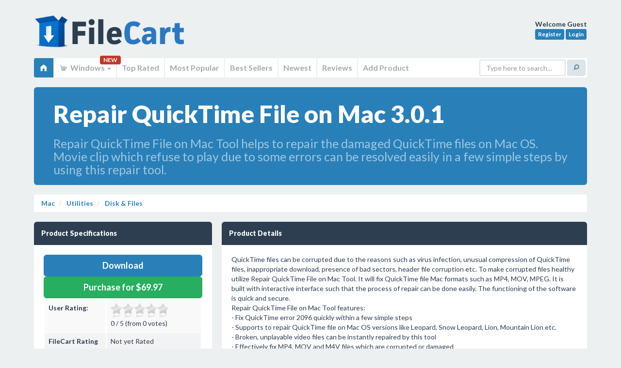

--- FILE ---
content_type: text/html; charset=UTF-8
request_url: https://filecart.com/get/repair-quicktime-file-on-mac
body_size: 8147
content:
<!DOCTYPE html>
<html class="no-js" lang="en">
<head>
<script async src="https://www.googletagmanager.com/gtag/js?id=UA-150254320-3"></script>
<script>
  window.dataLayer = window.dataLayer || [];
  function gtag(){dataLayer.push(arguments);}
  gtag('js', new Date());
  gtag('config', 'UA-150254320-3');
</script>    

<meta http-equiv="Content-Type" content="text/html; charset=utf-8">
<meta http-equiv="X-UA-Compatible" content="IE=edge">
<meta name="wot-verification" content="822ab273d00586ea8695"/>
<title>Repair QuickTime File on Mac 3.0.1 on FileCart</title>
<meta name="msvalidate.01" content="A3285BA973E98375723ED24499398713"/>
<base href="https://filecart.com/"/>
<meta name="robots" content="index, follow">
<meta name="viewport" content="width=device-width, initial-scale=1.0">
<meta name="apple-mobile-web-app-capable" content="yes">
<meta name="keywords" content="FileCart, Repair QuickTime File on Mac 3.0.1, Disk & Files, repair quicktime file on mac,quicktime repair tool,quicktime file repair mac,fix quicktime file mac,quicktime error,repair corrupt quicktime file mac" />
<meta name="description" content="FileCart - Repair QuickTime File on Mac 3.0.1 in Disk & Files - Repair QuickTime File on Mac Tool helps to repair the damaged QuickTime files on Mac OS. Movie clip which refuse to play due to some errors can be resolved easily in a few simple steps by using this repair tool." />
<link rel='canonical' href='https://filecart.com/get/repair-quicktime-file-on-mac' />


    <link rel='stylesheet' type='text/css' href='assets/css/plugins/lightbox/lightbox.css'>

<link rel="stylesheet" href="assets/css/sangoma-blue.css">
<script src="https://code.jquery.com/jquery-3.1.1.min.js"></script>
<script>window.jQuery || document.write('<script src="assets/js/libs/jquery.js"><\/script>')</script>
<script src="assets/js/libs/modernizr.js"></script>
<!--[if lt IE 9]>
<script src="assets/js/libs/respond.min.js"></script>
<script src="assets/js/libs/selectivizr.js"></script>
<![endif]-->
<script src="https://use.fontawesome.com/95603a9b1b.js"></script>
<script>
    $(document).ready(function () {
        $('[title]:not([data-toggle=popover])').tooltip();
        $("[data-toggle=popover]").popover({ trigger: 'hover' });
        $('.demoTabs a, .demoNavs a').click(function (e) {
            e.preventDefault();
            $(this).tab('show');
        });
    });
</script>

<script type="text/javascript">
    $(document).ready(function () {
        $(".stars").rating({
            php: 'ratingsystem/admin/php/manager.php',
            skin: 'ratingsystem/skins/star_gray.png|ratingsystem/skins/star_yellow.png|ratingsystem/skins/star_red.png',
            displaymode: false,
            stars: 5,
            step: 0.5,
            enable: true,
            textminvotes: '%r votes required',
            animate: true,
            debug: false
        });

        $('.top-stars').rating({
            skin: 'ratingsystem/skins/skin.png',
            step: 0.5,
            showtext: false,
            displaymode: true
        });

        $(".staff-stars").rating({
            php: '',
            skin: 'ratingsystem/skins/star_gray.png|ratingsystem/skins/star_yellow.png|ratingsystem/skins/star_red.png',
            displaymode: true,
            stars: 5,
            step: 0.5,
            textminvotes: '%r votes required',
            textmain: '%ms / %maxs (from FileCart staff)',
            animate: true,
            debug: false
        });
    });
</script>
<script src='https://www.google.com/recaptcha/api.js'></script>
</head>

<body>
<div id="wrapper">
<header id="header" class="container">
    <a href="/" class="logo">FileCart</a>

    <div class="user-profile">
        <strong>Welcome 
        Guest        </strong><br>

                    <a href="/register" class="btn btn-info btn-xs">Register</a>
            <a href="/login" class="btn btn-info btn-xs">Login</a>
            </div>

    <nav class="main-navigation navbar navbar-default" role="navigation">
        <div class="navbar-header">
            <button type="button" class="navbar-toggle" data-toggle="collapse" data-target=".main-navigation-collapse">
                <span class="elusive icon-home"></span> Home
            </button>
        </div>

        <div class="main-navigation-collapse collapse navbar-collapse">
            <ul class="nav navbar-nav">
                <li class="active">
                    <a href="/"><span class="elusive icon-home"></span></a>
                </li>

                
                <li class="dropdown">
                    <a href="#" class="dropdown-toggle" data-toggle="dropdown">
                        <span class="elusive icon-asl"></span> Windows <b class="caret"></b>
                    </a> <span class="badge">NEW</span>
                    <ul class="dropdown-menu">
                        <li><a href="/windows"><span class="fa fa-windows"></span> Windows</a></li>
                        <li><a href="/mac"><span class="fa fa-laptop"></span> Mac</a></li>
                        <li><a href="/web"><span class="fa fa-cloud"></span> Web</a></li>
                        <li><a href="/linux"><span class="fa fa-linux"></span> Linux</a></li>
                        <li><a href="/android"><span class="fa fa-android"></span> Android</a></li>
                        <li><a href="/ios"><span class="fa fa-apple"></span> iOS</a></li>
                    </ul>
                </li>

                <li><a href="/windows/top-rated"> Top Rated</a></li>
                <li><a href="/windows/popular"> Most Popular</a></li>
                <li><a href="/windows/best-sellers"> Best Sellers</a></li>
                <li><a href="/windows/new"> Newest</a></li>
                <li><a href="/windows/reviews"> Reviews</a></li>
                <li><a href="/submit"> Add Product</a></li>
            </ul>

            <form class="navbar-form navbar-right" role="search" action="/search">
                <div class="form-group">
                    <input type="text" name="q" class="form-control" placeholder="Type here to search&hellip;">
                </div>
                <button type="submit" class="btn btn-default"><span class="elusive icon-search"></span></button>
            </form>
        </div>
    </nav>
</header>



        <section itemscope itemtype="//schema.org/SoftwareApplication" class="container" role="main">
            <div class="row">
                <div class="col-sm-12">

                    <!-- Jumbotron -->
                    <div class="jumbotron blue">
                        <h1 style="font-size:50px">Repair QuickTime File on Mac 3.0.1</h1>
                        <h2 style="font-size:25px;font-weight:normal">Repair QuickTime File on Mac Tool helps to repair the damaged QuickTime files on Mac OS. Movie clip which refuse to play due to some errors can be resolved easily in a few simple steps by using this repair tool.</h2>
                    </div>
                    <ul class="breadcrumb">
                        <li><a href="/mac">Mac</a></li>
                        <li><a href="/mac/utilities">
								Utilities                            </a></li>
                        <li><a href="/mac/utilities/disk-files">
                                <span itemprop="applicationCategory">Disk & Files</span>
                            </a></li>


                    </ul>
                </div>
            </div>

            

            <div class="row">


                <div class="col-md-4">


                    


                    <!-- Data block -->
                    <div class="dark data-block">
                        <header>
                            <h2>Product Specifications</h2>
                        </header>
                        <section>

                                                            <a href="/dl/74096" rel="nofollow" itemprop="downloadUrl" target="_blank"
                                   class="btn btn-lg btn-block btn-primary"> Download</a>


                                

                                                                    <div itemprop="offers" itemscope itemtype="https://schema.org/Offer">
                                        <meta itemprop="price" content="$69.97"/>
                                        <meta itemprop="priceCurrency" content="USD"/>
                                    </div>
                                                                
                                
                                    <a class="btn btn-block btn-lg btn-success" href="https://safecart.com/remosoft/.remosoft-repairmov/purchase>"
                                       target="_blank">Purchase for $69.97</a>

                                

                                                        <table class="table table-striped">
                                <tbody>
                                <tr>
                                    <td height=18><strong>User Rating:</strong></td>
                                    <td><div class="stars" data-id="74096" data-title="Repair QuickTime File on Mac 3.0.1">

											<br />item has less then 1 vote
                                            </div></td>
                                </tr>
                                <tr>
                                    <td height=18><strong>FileCart Rating</strong></td>
                                    <td>
                                            
                                                                                                    Not yet Rated
                                                </td>
                                </tr>
                                <tr>
                                    <td height=18><strong>Submitted by: </strong></td>
                                    <td><a href="/user/repairquicktime"><span itemprop="author"
                                                                                                       itemscope
                                                                                                       itemtype="https://schema.org/Person"><span
                                                        itemprop="name">repairquicktime</span></span>
                                            </a></td>
                                </tr>
                                                                    <tr>
                                        <td height=18><strong>Homepage</strong></td>
                                        <td>                                                <a href="https://www.repairquicktime.com/" rel="nofollow">Visit Homepage</a>
                                            </td>
                                    </tr>
                                                                <tr>
                                    <td height=18><strong>License</strong></td>
                                    <td>Demo</td>
                                </tr>
                                                                <tr>                                    <td height=18><strong>Price</strong></td>
                                    <td>$69.97</td>
                                </tr>
                                                                <tr>
                                    <td height=18><strong>Downloads</strong></td>
                                    <td colspan=2>391                                        </td>
                                </tr>
                                                                    <tr>
                                        <td height=18><strong>OS Support</strong></td>
                                        <td>
                                            <span itemprop="operatingSystem">Mac</span>
                                            Install and Uninstall</td>
                                    </tr>
                                                                                                    <tr>
                                        <td height=18><strong>File Name</strong></td>
                                        <td colspan=2>repairquicktime-mac.zip</td>
                                    </tr>
                                                                                                    <tr>
                                        <td height=18><strong>File Size</strong></td>
                                        <td colspan=2>5.79                                            MB (
											5,929 KB                                            )
                                        </td>
                                    </tr>
                                                                <tr>
                                    <td height=18><strong>Published</strong></td>
                                    <td colspan=2>
                                        <meta itemprop="datePublished" content="Nov 12, 2018">
										Nov 12, 2018                                        (7 years ago)
                                    </td>
                                </tr>
                                <tr>
                                    <td height=18><strong>Updated</strong></td>
                                    <td colspan=2>                                        (No date provided)
                                    </td>
                                </tr>
                                </tbody>
                            </table>

                        </section>
                    </div>
                    <!-- /Data block -->


                    
                        <!-- Data block -->
<div class="dark data-block">
    <header>
        <h2>Follow Us!</h2>
        <ul class="data-header-actions">
            <li><a href="./advertise">Get Featured</a></li>
        </ul>
    </header>
    <section>
        Please like us on facebook!<br /><iframe src="https://www.facebook.com/plugins/like.php?href=https%3A%2F%2Ffacebook.com%2Ffilecart&width=200&layout=standard&action=like&size=large&show_faces=false&share=true&height=35&appId=239279889812179" width="250" height="35" style="border:none;overflow:hidden" scrolling="no" frameborder="0" allowTransparency="true" allow="encrypted-media"></iframe>
        <div style="clear:both"></div>
    </section>
</div>
<!-- /Data block -->
                    
                    
<!-- Data block -->
<div class="dark data-block">
    <header>
        <h2>Latest Searches</h2>
    </header>
    <section>
		hnecmh <small style='float:right;font-size:.75em'>2 minutes ago</small><br>rosenburg travel plaza highway 59 next truck stop <small style='float:right;font-size:.75em'>2 minutes ago</small><br>Microsoft designer ai app <small style='float:right;font-size:.75em'>3 minutes ago</small><br>WWW.903ee.com <small style='float:right;font-size:.75em'>11 minutes ago</small><br>Chanokphan Woradilok Google user <small style='float:right;font-size:.75em'>16 minutes ago</small><br>ballu platinum evolution 18 <small style='float:right;font-size:.75em'>20 minutes ago</small><br>Pitt Street Mall <small style='float:right;font-size:.75em'>25 minutes ago</small><br>netmirror.com watch movie & series <small style='float:right;font-size:.75em'>34 minutes ago</small><br>jbjhh <small style='float:right;font-size:.75em'>37 minutes ago</small><br>live home 3d pro full   crack windows <small style='float:right;font-size:.75em'>40 minutes ago</small><br>    </section>
</div>
<!-- /Data block -->

<!-- Data block -->
<div class="dark data-block">
    <header>
        <h2>Popular Searches</h2>
    </header>
    <section>
		Office Installer  1.28 Final <small style='float:right;font-size:.75em'>809 times</small><br>id cards <small style='float:right;font-size:.75em'>602 times</small><br>2025 <small style='float:right;font-size:.75em'>408 times</small><br>2024 <small style='float:right;font-size:.75em'>385 times</small><br>Softperfect <small style='float:right;font-size:.75em'>317 times</small><br>Database Workbench Pro <small style='float:right;font-size:.75em'>258 times</small><br>TeraByte Drive Image Backup and Restore <small style='float:right;font-size:.75em'>255 times</small><br>Elcomsoft Phone Breaker <small style='float:right;font-size:.75em'>251 times</small><br>Elcomsoft Phone Viewer <small style='float:right;font-size:.75em'>232 times</small><br>SAM Broadcaster Cloud <small style='float:right;font-size:.75em'>223 times</small><br>    </section>
</div>
<!-- /Data block -->
                </div>
                <!-- /.span4 -->

                <div class="col-md-8">


                    <!-- Data block -->
                    <div class="dark data-block">
                        <header>
                            <h2>Product Details</h2>
                            <ul class="data-header-actions">
                                                            </ul>
                        </header>
                        <section>

                            <div id="description">


                                
                                
                                
								QuickTime files can be corrupted due to the reasons such as virus infection, unusual compression of QuickTime files, inappropriate download, presence of bad sectors, header file corruption etc. To make corrupted files healthy utilize Repair QuickTime File on Mac Tool. It will fix QuickTime file Mac formats such as MP4, MOV, MPEG. It is built with interactive interface such that the process of repair can be done easily. The functioning of the software is quick and secure. <br />
Repair QuickTime File on Mac Tool features:<br />
- Fix QuickTime error 2096 quickly within a few simple steps<br />
- Supports to repair QuickTime file on Mac OS versions like Leopard, Snow Leopard, Lion, Mountain Lion etc.<br />
- Broken, unplayable video files can be instantly repaired by this tool<br />
- Effectively fix MP4, MOV and M4V files which are corrupted or damaged<br />
- Repairing MP4 video file on camcorder after audio video sync issue, firmware error, download error, file transfer error etc., can be accomplished easily through this tool<br />
- MP4 videos recorded on digital cameras, multimedia players, video players, camcorders can also be repaired.<br />
- It will repair corrupt MP4 quick time index, fix QuickTime error 2048 and also QuickTime movie header.<br />
- H264 is a video codec which offers high quality video and if it can be corrupted will not work with media player. Repair QuickTime Software will fix the issues of H264 video file and make it playable.<br />
- This QuickTime file repair mac tool is considered as a read only tool which will not perform any changes to the original file during the process of repair<br />
Download and use the demo version of the software which helps to preview the repaired QuickTime files. If you got the desired results purchase the licensed version of the software to save the fixed files to the customized location on your system.

                                                                <div style="clear:both"></div>
                                <br/>
                                <table class="table table-striped">
                                    <tbody>
                                                                            <tr>
                                            <td nowrap width=100><strong>Requirements:</strong></td>
                                            <td itemprop="requirements">Min 1 GB RAM and 50 MB free space (for installation)</td>
                                        </tr>
                                                                                                                                                    <tr>
                                            <td nowrap><strong>Release Info:</strong></td>
                                            <td>New Release                                                on
												Nov 07, 2018</td>
                                        </tr>
                                                                                                                <tr>
                                            <td nowrap><strong>Release Notes:</strong></td>
                                            <td>New file signatures added</td>
                                        </tr>
                                                                                                                <tr>
                                            <td nowrap><strong>Related Tags:</strong></td>
                                            <td><a href="/tag/repair-quicktime-file-on-mac" rel="nofollow" class="label label-primary">repair quicktime file on mac</a> <a href="/tag/quicktime-repair-tool" rel="nofollow" class="label label-primary">quicktime repair tool</a> <a href="/tag/quicktime-file-repair-mac" rel="nofollow" class="label label-primary">quicktime file repair mac</a> <a href="/tag/fix-quicktime-file-mac" rel="nofollow" class="label label-primary">fix quicktime file mac</a> <a href="/tag/quicktime-error" rel="nofollow" class="label label-primary">quicktime error</a> </td>
                                        </tr>
                                                                        </tbody>
                                </table>
                            </div>
                        </section>
                    </div>

                    <!-- Data block -->
                    <div class="dark data-block">
                        <header>
                            <h2>Reviews</h2>
                        </header>
                        <section>

                            
    
        
            <div class="alert alert-success">
                You must be logged in to write a review
            </div>

                                    <p class="lead">Reviews of Repair QuickTime File on Mac 3.0.1</p>
You can be the first to write a review of Repair QuickTime File on Mac!    </tbody>
</table>
                        </section>
                    </div>
                    <!-- /Data block -->


					
                    <div class="row">
    <div class="col-sm-6">    <!-- Data block -->
        <div class="dark data-block">
            <header>
                <h2>Most Viewed Mac Disk & Files</h2>
            </header>
            <section>

                <a href="/get/apeaksoft-android-data-recovery-for-mac" data-toggle='popover' data-container='body' data-placement='left' title="Apeaksoft Android Data Recovery for Mac" data-html='true' data-content="Apeaksoft Android Data Recovery for Mac can recover messages, contacts, photos, videos and more lost files from Android devices. It supports Samsung Galaxy Note, Samsung Galaxy S, HTC, ZET, Huawei, etc.<br><span style='color:#FFF'>2,409 Views</span>">Apeaksoft Android Data Recovery for Mac 1.2.26</a><br><a href="/get/remo-repair-avi-mac" data-toggle='popover' data-container='body' data-placement='left' title="Remo Repair AVI Mac" data-html='true' data-content="Repair AVI files on Mac in just three clicks. Remo Repair AVI Mac is designed to reverse complicated corruptions on AVI files like erratic playback, broken index, header corruptions or codec errors. Download now and fix unplayable AVI files on Mac.<br><span style='color:#FFF'>1,961 Views</span>">Remo Repair AVI Mac 1.0.0.10</a><br><a href="/get/remo-repair-psd-for-mac" data-toggle='popover' data-container='body' data-placement='left' title="Remo Repair PSD for Mac" data-html='true' data-content="Remo Repair PSD for Mac is the most preferred tool designed to fix damaged PSD file. The tool works in read only mode to fix any corruptions, this way the original PSD file is kept unaltered. This feature makes it an ideal tool to repair PSD file.<br><span style='color:#FFF'>1,856 Views</span>">Remo Repair PSD for Mac 1.0.0.10</a><br><a href="/get/android-sync-mac" data-toggle='popover' data-container='body' data-placement='left' title="Android Sync Mac" data-html='true' data-content="Android Sync Mac will sync data between your Mac and Android devices. With Android Sync Mac you can sync contacts and calendars between these devices for free. Other data like images, videos, music, folders, and other can be synced with paid edition.<br><span style='color:#FFF'>1,827 Views</span>">Android Sync Mac 7.0</a><br><a href="/get/apeaksoft-data-recovery-for-mac" data-toggle='popover' data-container='body' data-placement='left' title="Apeaksoft Data Recovery for Mac" data-html='true' data-content="Apeaksoft Data Recovery for Mac is 100% safe for you to recover lost files from Mac, recycle bin, hard drive, flash drive, memory card, digital camera, mobile phones, etc.<br><span style='color:#FFF'>1,590 Views</span>">Apeaksoft Data Recovery for Mac 1.6.20</a><br><a href="/get/repair-quicktime-file-on-mac" data-toggle='popover' data-container='body' data-placement='left' title="Repair QuickTime File on Mac" data-html='true' data-content="Repair QuickTime File on Mac Tool helps to repair the damaged QuickTime files on Mac OS. Movie clip which refuse to play due to some errors can be resolved easily in a few simple steps by using this repair tool.<br><span style='color:#FFF'>1,539 Views</span>">Repair QuickTime File on Mac 3.0.1</a><br><a href="/get/remo-repair-mov-mac" data-toggle='popover' data-container='body' data-placement='left' title="Remo Repair MOV Mac" data-html='true' data-content="In just a matter of few minutes, repair MOV and MP4 files shot on various cameras including GoPro, iPhone and Phantom DJI. This video repair utility protects unplayable video from any further corruption by making repairs to a new exact copy.<br><span style='color:#FFF'>1,505 Views</span>">Remo Repair MOV Mac 3.0.0.11</a><br><a href="/get/apeaksoft-iphone-transfer-for-mac" data-toggle='popover' data-container='body' data-placement='left' title="Apeaksoft iPhone Transfer for Mac" data-html='true' data-content="Apeaksoft iPhone Transfer for Mac provides the best solution for users to back up messages, contacts, photos, music, videos and more between iOS device and Mac or between two iOS devices. It supports almost all iOS devices.<br><span style='color:#FFF'>1,440 Views</span>">Apeaksoft iPhone Transfer for Mac 2.0.52</a><br>

            </section>
        </div>
        <!-- /Data block -->
    </div>
    <div class="col-sm-6">
        <!-- Data block -->
        <div class="dark data-block">
            <header>
                <h2>Most Downloaded Mac Disk & Files</h2>
            </header>
            <section>
                                    <a href="/get/apeaksoft-android-data-recovery-for-mac" data-toggle='popover' data-container='body' data-placement='left' title="Apeaksoft Android Data Recovery for Mac" data-html='true' data-content="Apeaksoft Android Data Recovery for Mac can recover messages, contacts, photos, videos and more lost files from Android devices. It supports Samsung Galaxy Note, Samsung Galaxy S, HTC, ZET, Huawei, etc.<br><span style='color:#FFF'>0 Downloads</span>">Apeaksoft Android Data Recovery for Mac 1.2.26</a><br><a href="/get/android-sync-mac" data-toggle='popover' data-container='body' data-placement='left' title="Android Sync Mac" data-html='true' data-content="Android Sync Mac will sync data between your Mac and Android devices. With Android Sync Mac you can sync contacts and calendars between these devices for free. Other data like images, videos, music, folders, and other can be synced with paid edition.<br><span style='color:#FFF'>0 Downloads</span>">Android Sync Mac 7.0</a><br><a href="/get/remo-repair-psd-for-mac" data-toggle='popover' data-container='body' data-placement='left' title="Remo Repair PSD for Mac" data-html='true' data-content="Remo Repair PSD for Mac is the most preferred tool designed to fix damaged PSD file. The tool works in read only mode to fix any corruptions, this way the original PSD file is kept unaltered. This feature makes it an ideal tool to repair PSD file.<br><span style='color:#FFF'>0 Downloads</span>">Remo Repair PSD for Mac 1.0.0.10</a><br><a href="/get/repair-quicktime-file-on-mac" data-toggle='popover' data-container='body' data-placement='left' title="Repair QuickTime File on Mac" data-html='true' data-content="Repair QuickTime File on Mac Tool helps to repair the damaged QuickTime files on Mac OS. Movie clip which refuse to play due to some errors can be resolved easily in a few simple steps by using this repair tool.<br><span style='color:#FFF'>0 Downloads</span>">Repair QuickTime File on Mac 3.0.1</a><br><a href="/get/remo-repair-avi-mac" data-toggle='popover' data-container='body' data-placement='left' title="Remo Repair AVI Mac" data-html='true' data-content="Repair AVI files on Mac in just three clicks. Remo Repair AVI Mac is designed to reverse complicated corruptions on AVI files like erratic playback, broken index, header corruptions or codec errors. Download now and fix unplayable AVI files on Mac.<br><span style='color:#FFF'>0 Downloads</span>">Remo Repair AVI Mac 1.0.0.10</a><br><a href="/get/apeaksoft-iphone-transfer-for-mac" data-toggle='popover' data-container='body' data-placement='left' title="Apeaksoft iPhone Transfer for Mac" data-html='true' data-content="Apeaksoft iPhone Transfer for Mac provides the best solution for users to back up messages, contacts, photos, music, videos and more between iOS device and Mac or between two iOS devices. It supports almost all iOS devices.<br><span style='color:#FFF'>0 Downloads</span>">Apeaksoft iPhone Transfer for Mac 2.0.52</a><br><a href="/get/apeaksoft-data-recovery-for-mac" data-toggle='popover' data-container='body' data-placement='left' title="Apeaksoft Data Recovery for Mac" data-html='true' data-content="Apeaksoft Data Recovery for Mac is 100% safe for you to recover lost files from Mac, recycle bin, hard drive, flash drive, memory card, digital camera, mobile phones, etc.<br><span style='color:#FFF'>0 Downloads</span>">Apeaksoft Data Recovery for Mac 1.6.20</a><br><a href="/get/remo-repair-mov-mac" data-toggle='popover' data-container='body' data-placement='left' title="Remo Repair MOV Mac" data-html='true' data-content="In just a matter of few minutes, repair MOV and MP4 files shot on various cameras including GoPro, iPhone and Phantom DJI. This video repair utility protects unplayable video from any further corruption by making repairs to a new exact copy.<br><span style='color:#FFF'>0 Downloads</span>">Remo Repair MOV Mac 3.0.0.11</a><br>            </section>
        </div>
        <!-- /Data block -->
    </div>
</div>
                </div>
                

            </div>
            <!-- /.row -->
            </div>
            <!-- /.container -->
            </div>
            <!-- /#content -->

        </section>
                <div class="modal fade hide" id="download">
            <div class="modal-header">
                <button type="button" class="close" data-dismiss="modal">&times;</button>
                <h3>Download
					Repair QuickTime File on Mac					3.0.1                </h3>
            </div>
            <div class="modal-body">
                <!-- Data block -->
<div class="dark data-block">
    <header>
        <h2>Follow Us!</h2>
        <ul class="data-header-actions">
            <li><a href="./advertise">Get Featured</a></li>
        </ul>
    </header>
    <section>
        Please like us on facebook!<br /><iframe src="https://www.facebook.com/plugins/like.php?href=https%3A%2F%2Ffacebook.com%2Ffilecart&width=200&layout=standard&action=like&size=large&show_faces=false&share=true&height=35&appId=239279889812179" width="250" height="35" style="border:none;overflow:hidden" scrolling="no" frameborder="0" allowTransparency="true" allow="encrypted-media"></iframe>
        <div style="clear:both"></div>
    </section>
</div>
<!-- /Data block -->            </div>
            <div class="modal-footer"><a href="/get/repair-quicktime-file-on-mac" class="btn btn-primary">Continue with Download</a> <a
                        href="#" class="btn" data-dismiss="modal">Close Window</a></div>
        </div>
		</div>

<!-- Main page footer -->
<footer id="footer">
    <div class="container">

        <!-- Footer info -->
        <p>&copy; 2026 <a href="https://www.transitnetwork.ca" target="_blank">Transit Network</a> - All
            Rights Reserved</p>

        <!-- Footer nav -->
        <ul>
            <li><a href="./terms-of-service">TOS</a></li>
            <li><a href="./privacy-policy">Privacy</a></li>
            <li><a href="./contact">Contact</a></li>
            <li><a href="./advertise">Advertise</a></li>
        </ul>
        <!-- /Footer nav -->

        <!-- Footer back to top -->
        <a href="#top" class="btn btn-back-to-top" title="Back to top"><span class="elusive icon-arrow-up"></span></a>

    </div>
</footer>
<!-- /Main page footer -->


<!-- Bootstrap scripts -->
<script src="assets/js/bootstrap/bootstrap.min.js"></script>


    <script type="text/javascript" src="ratingsystem/js/jquery.5stars.min.js"></script>

    <script src="assets/js/plugins/lightbox/lightbox-2.6.min.js"></script>

<script src="/assets/js/plugins/dataTables/jquery.datatables.min.js"></script>



<script>

    /* Default class modification */
    $.extend( $.fn.dataTableExt.oStdClasses, {
        "sWrapper": "dataTables_wrapper form-inline"
    } );

    /* API method to get paging information */
    $.fn.dataTableExt.oApi.fnPagingInfo = function ( oSettings )
    {
        return {
            "iStart":         oSettings._iDisplayStart,
            "iEnd":           oSettings.fnDisplayEnd(),
            "iLength":        oSettings._iDisplayLength,
            "iTotal":         oSettings.fnRecordsTotal(),
            "iFilteredTotal": oSettings.fnRecordsDisplay(),
            "iPage":          Math.ceil( oSettings._iDisplayStart / oSettings._iDisplayLength ),
            "iTotalPages":    Math.ceil( oSettings.fnRecordsDisplay() / oSettings._iDisplayLength )
        };
    }

    /* Sangoma style pagination control */
    $.extend( $.fn.dataTableExt.oPagination, {
        "sangoma": {
            "fnInit": function( oSettings, nPaging, fnDraw ) {
                var oLang = oSettings.oLanguage.oPaginate;
                var fnClickHandler = function ( e ) {
                    e.preventDefault();
                    if ( oSettings.oApi._fnPageChange(oSettings, e.data.action) ) {
                        fnDraw( oSettings );
                    }
                };

                $(nPaging).addClass('pagination-right').append(
                    '<ul class="pagination">'+
                    '<li class="prev disabled"><a href="#">&larr; '+oLang.sPrevious+'</a></li>'+
                    '<li class="next disabled"><a href="#">'+oLang.sNext+' &rarr; </a></li>'+
                    '</ul>'
                );
                var els = $('a', nPaging);
                $(els[0]).bind( 'click.DT', { action: "previous" }, fnClickHandler );
                $(els[1]).bind( 'click.DT', { action: "next" }, fnClickHandler );
            },

            "fnUpdate": function ( oSettings, fnDraw ) {
                var iListLength = 5;
                var oPaging = oSettings.oInstance.fnPagingInfo();
                var an = oSettings.aanFeatures.p;
                var i, j, sClass, iStart, iEnd, iHalf=Math.floor(iListLength/2);

                if ( oPaging.iTotalPages < iListLength) {
                    iStart = 1;
                    iEnd = oPaging.iTotalPages;
                }
                else if ( oPaging.iPage <= iHalf ) {
                    iStart = 1;
                    iEnd = iListLength;
                } else if ( oPaging.iPage >= (oPaging.iTotalPages-iHalf) ) {
                    iStart = oPaging.iTotalPages - iListLength + 1;
                    iEnd = oPaging.iTotalPages;
                } else {
                    iStart = oPaging.iPage - iHalf + 1;
                    iEnd = iStart + iListLength - 1;
                }

                for ( i=0, iLen=an.length ; i<iLen ; i++ ) {
                    // Remove the middle elements
                    $('li:gt(0)', an[i]).filter(':not(:last)').remove();

                    // Add the new list items and their event handlers
                    for ( j=iStart ; j<=iEnd ; j++ ) {
                        sClass = (j==oPaging.iPage+1) ? 'class="active"' : '';
                        $('<li '+sClass+'><a href="#">'+j+'</a></li>')
                            .insertBefore( $('li:last', an[i])[0] )
                            .bind('click', function (e) {
                                e.preventDefault();
                                oSettings._iDisplayStart = (parseInt($('a', this).text(),10)-1) * oPaging.iLength;
                                fnDraw( oSettings );
                            } );
                    }

                    // Add / remove disabled classes from the static elements
                    if ( oPaging.iPage === 0 ) {
                        $('li:first', an[i]).addClass('disabled');
                    } else {
                        $('li:first', an[i]).removeClass('disabled');
                    }

                    if ( oPaging.iPage === oPaging.iTotalPages-1 || oPaging.iTotalPages === 0 ) {
                        $('li:last', an[i]).addClass('disabled');
                    } else {
                        $('li:last', an[i]).removeClass('disabled');
                    }
                }
            }
        }
    });

    /* Table #example */
    $(document).ready(function() {
        $('.datatable').dataTable( {
            "sDom": "<'row'<'col-xs-6'l><'col-xs-6'f>r>t<'row'<'col-xs-6'i><'col-xs-6'p>>",
            "sPaginationType": "sangoma",
            "oLanguage": {
                "sLengthMenu": "_MENU_ records per page"
            }
        });
    });

</script>

<script src="https://code.highcharts.com/highcharts.js"></script>

</body>
</html>